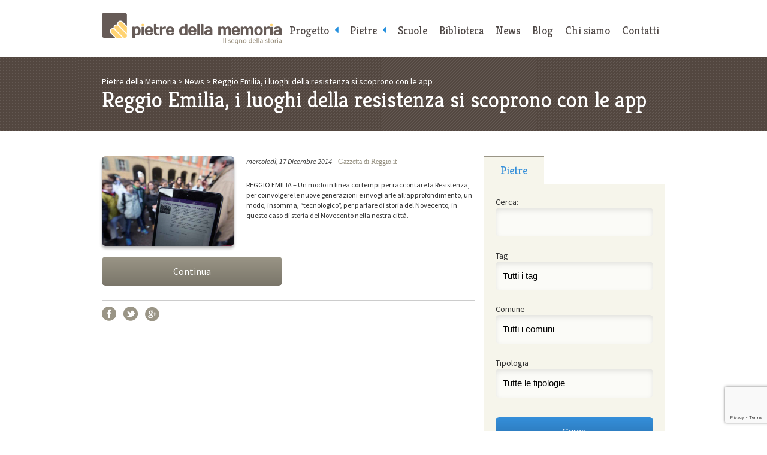

--- FILE ---
content_type: text/html; charset=utf-8
request_url: https://www.google.com/recaptcha/api2/anchor?ar=1&k=6Lcw6r4UAAAAAFf7OfYnDH5vSk-hCCwvouv-gQzq&co=aHR0cHM6Ly93d3cucGlldHJlZGVsbGFtZW1vcmlhLml0OjQ0Mw..&hl=en&v=PoyoqOPhxBO7pBk68S4YbpHZ&size=invisible&anchor-ms=20000&execute-ms=30000&cb=5qo5mpxza32n
body_size: 48763
content:
<!DOCTYPE HTML><html dir="ltr" lang="en"><head><meta http-equiv="Content-Type" content="text/html; charset=UTF-8">
<meta http-equiv="X-UA-Compatible" content="IE=edge">
<title>reCAPTCHA</title>
<style type="text/css">
/* cyrillic-ext */
@font-face {
  font-family: 'Roboto';
  font-style: normal;
  font-weight: 400;
  font-stretch: 100%;
  src: url(//fonts.gstatic.com/s/roboto/v48/KFO7CnqEu92Fr1ME7kSn66aGLdTylUAMa3GUBHMdazTgWw.woff2) format('woff2');
  unicode-range: U+0460-052F, U+1C80-1C8A, U+20B4, U+2DE0-2DFF, U+A640-A69F, U+FE2E-FE2F;
}
/* cyrillic */
@font-face {
  font-family: 'Roboto';
  font-style: normal;
  font-weight: 400;
  font-stretch: 100%;
  src: url(//fonts.gstatic.com/s/roboto/v48/KFO7CnqEu92Fr1ME7kSn66aGLdTylUAMa3iUBHMdazTgWw.woff2) format('woff2');
  unicode-range: U+0301, U+0400-045F, U+0490-0491, U+04B0-04B1, U+2116;
}
/* greek-ext */
@font-face {
  font-family: 'Roboto';
  font-style: normal;
  font-weight: 400;
  font-stretch: 100%;
  src: url(//fonts.gstatic.com/s/roboto/v48/KFO7CnqEu92Fr1ME7kSn66aGLdTylUAMa3CUBHMdazTgWw.woff2) format('woff2');
  unicode-range: U+1F00-1FFF;
}
/* greek */
@font-face {
  font-family: 'Roboto';
  font-style: normal;
  font-weight: 400;
  font-stretch: 100%;
  src: url(//fonts.gstatic.com/s/roboto/v48/KFO7CnqEu92Fr1ME7kSn66aGLdTylUAMa3-UBHMdazTgWw.woff2) format('woff2');
  unicode-range: U+0370-0377, U+037A-037F, U+0384-038A, U+038C, U+038E-03A1, U+03A3-03FF;
}
/* math */
@font-face {
  font-family: 'Roboto';
  font-style: normal;
  font-weight: 400;
  font-stretch: 100%;
  src: url(//fonts.gstatic.com/s/roboto/v48/KFO7CnqEu92Fr1ME7kSn66aGLdTylUAMawCUBHMdazTgWw.woff2) format('woff2');
  unicode-range: U+0302-0303, U+0305, U+0307-0308, U+0310, U+0312, U+0315, U+031A, U+0326-0327, U+032C, U+032F-0330, U+0332-0333, U+0338, U+033A, U+0346, U+034D, U+0391-03A1, U+03A3-03A9, U+03B1-03C9, U+03D1, U+03D5-03D6, U+03F0-03F1, U+03F4-03F5, U+2016-2017, U+2034-2038, U+203C, U+2040, U+2043, U+2047, U+2050, U+2057, U+205F, U+2070-2071, U+2074-208E, U+2090-209C, U+20D0-20DC, U+20E1, U+20E5-20EF, U+2100-2112, U+2114-2115, U+2117-2121, U+2123-214F, U+2190, U+2192, U+2194-21AE, U+21B0-21E5, U+21F1-21F2, U+21F4-2211, U+2213-2214, U+2216-22FF, U+2308-230B, U+2310, U+2319, U+231C-2321, U+2336-237A, U+237C, U+2395, U+239B-23B7, U+23D0, U+23DC-23E1, U+2474-2475, U+25AF, U+25B3, U+25B7, U+25BD, U+25C1, U+25CA, U+25CC, U+25FB, U+266D-266F, U+27C0-27FF, U+2900-2AFF, U+2B0E-2B11, U+2B30-2B4C, U+2BFE, U+3030, U+FF5B, U+FF5D, U+1D400-1D7FF, U+1EE00-1EEFF;
}
/* symbols */
@font-face {
  font-family: 'Roboto';
  font-style: normal;
  font-weight: 400;
  font-stretch: 100%;
  src: url(//fonts.gstatic.com/s/roboto/v48/KFO7CnqEu92Fr1ME7kSn66aGLdTylUAMaxKUBHMdazTgWw.woff2) format('woff2');
  unicode-range: U+0001-000C, U+000E-001F, U+007F-009F, U+20DD-20E0, U+20E2-20E4, U+2150-218F, U+2190, U+2192, U+2194-2199, U+21AF, U+21E6-21F0, U+21F3, U+2218-2219, U+2299, U+22C4-22C6, U+2300-243F, U+2440-244A, U+2460-24FF, U+25A0-27BF, U+2800-28FF, U+2921-2922, U+2981, U+29BF, U+29EB, U+2B00-2BFF, U+4DC0-4DFF, U+FFF9-FFFB, U+10140-1018E, U+10190-1019C, U+101A0, U+101D0-101FD, U+102E0-102FB, U+10E60-10E7E, U+1D2C0-1D2D3, U+1D2E0-1D37F, U+1F000-1F0FF, U+1F100-1F1AD, U+1F1E6-1F1FF, U+1F30D-1F30F, U+1F315, U+1F31C, U+1F31E, U+1F320-1F32C, U+1F336, U+1F378, U+1F37D, U+1F382, U+1F393-1F39F, U+1F3A7-1F3A8, U+1F3AC-1F3AF, U+1F3C2, U+1F3C4-1F3C6, U+1F3CA-1F3CE, U+1F3D4-1F3E0, U+1F3ED, U+1F3F1-1F3F3, U+1F3F5-1F3F7, U+1F408, U+1F415, U+1F41F, U+1F426, U+1F43F, U+1F441-1F442, U+1F444, U+1F446-1F449, U+1F44C-1F44E, U+1F453, U+1F46A, U+1F47D, U+1F4A3, U+1F4B0, U+1F4B3, U+1F4B9, U+1F4BB, U+1F4BF, U+1F4C8-1F4CB, U+1F4D6, U+1F4DA, U+1F4DF, U+1F4E3-1F4E6, U+1F4EA-1F4ED, U+1F4F7, U+1F4F9-1F4FB, U+1F4FD-1F4FE, U+1F503, U+1F507-1F50B, U+1F50D, U+1F512-1F513, U+1F53E-1F54A, U+1F54F-1F5FA, U+1F610, U+1F650-1F67F, U+1F687, U+1F68D, U+1F691, U+1F694, U+1F698, U+1F6AD, U+1F6B2, U+1F6B9-1F6BA, U+1F6BC, U+1F6C6-1F6CF, U+1F6D3-1F6D7, U+1F6E0-1F6EA, U+1F6F0-1F6F3, U+1F6F7-1F6FC, U+1F700-1F7FF, U+1F800-1F80B, U+1F810-1F847, U+1F850-1F859, U+1F860-1F887, U+1F890-1F8AD, U+1F8B0-1F8BB, U+1F8C0-1F8C1, U+1F900-1F90B, U+1F93B, U+1F946, U+1F984, U+1F996, U+1F9E9, U+1FA00-1FA6F, U+1FA70-1FA7C, U+1FA80-1FA89, U+1FA8F-1FAC6, U+1FACE-1FADC, U+1FADF-1FAE9, U+1FAF0-1FAF8, U+1FB00-1FBFF;
}
/* vietnamese */
@font-face {
  font-family: 'Roboto';
  font-style: normal;
  font-weight: 400;
  font-stretch: 100%;
  src: url(//fonts.gstatic.com/s/roboto/v48/KFO7CnqEu92Fr1ME7kSn66aGLdTylUAMa3OUBHMdazTgWw.woff2) format('woff2');
  unicode-range: U+0102-0103, U+0110-0111, U+0128-0129, U+0168-0169, U+01A0-01A1, U+01AF-01B0, U+0300-0301, U+0303-0304, U+0308-0309, U+0323, U+0329, U+1EA0-1EF9, U+20AB;
}
/* latin-ext */
@font-face {
  font-family: 'Roboto';
  font-style: normal;
  font-weight: 400;
  font-stretch: 100%;
  src: url(//fonts.gstatic.com/s/roboto/v48/KFO7CnqEu92Fr1ME7kSn66aGLdTylUAMa3KUBHMdazTgWw.woff2) format('woff2');
  unicode-range: U+0100-02BA, U+02BD-02C5, U+02C7-02CC, U+02CE-02D7, U+02DD-02FF, U+0304, U+0308, U+0329, U+1D00-1DBF, U+1E00-1E9F, U+1EF2-1EFF, U+2020, U+20A0-20AB, U+20AD-20C0, U+2113, U+2C60-2C7F, U+A720-A7FF;
}
/* latin */
@font-face {
  font-family: 'Roboto';
  font-style: normal;
  font-weight: 400;
  font-stretch: 100%;
  src: url(//fonts.gstatic.com/s/roboto/v48/KFO7CnqEu92Fr1ME7kSn66aGLdTylUAMa3yUBHMdazQ.woff2) format('woff2');
  unicode-range: U+0000-00FF, U+0131, U+0152-0153, U+02BB-02BC, U+02C6, U+02DA, U+02DC, U+0304, U+0308, U+0329, U+2000-206F, U+20AC, U+2122, U+2191, U+2193, U+2212, U+2215, U+FEFF, U+FFFD;
}
/* cyrillic-ext */
@font-face {
  font-family: 'Roboto';
  font-style: normal;
  font-weight: 500;
  font-stretch: 100%;
  src: url(//fonts.gstatic.com/s/roboto/v48/KFO7CnqEu92Fr1ME7kSn66aGLdTylUAMa3GUBHMdazTgWw.woff2) format('woff2');
  unicode-range: U+0460-052F, U+1C80-1C8A, U+20B4, U+2DE0-2DFF, U+A640-A69F, U+FE2E-FE2F;
}
/* cyrillic */
@font-face {
  font-family: 'Roboto';
  font-style: normal;
  font-weight: 500;
  font-stretch: 100%;
  src: url(//fonts.gstatic.com/s/roboto/v48/KFO7CnqEu92Fr1ME7kSn66aGLdTylUAMa3iUBHMdazTgWw.woff2) format('woff2');
  unicode-range: U+0301, U+0400-045F, U+0490-0491, U+04B0-04B1, U+2116;
}
/* greek-ext */
@font-face {
  font-family: 'Roboto';
  font-style: normal;
  font-weight: 500;
  font-stretch: 100%;
  src: url(//fonts.gstatic.com/s/roboto/v48/KFO7CnqEu92Fr1ME7kSn66aGLdTylUAMa3CUBHMdazTgWw.woff2) format('woff2');
  unicode-range: U+1F00-1FFF;
}
/* greek */
@font-face {
  font-family: 'Roboto';
  font-style: normal;
  font-weight: 500;
  font-stretch: 100%;
  src: url(//fonts.gstatic.com/s/roboto/v48/KFO7CnqEu92Fr1ME7kSn66aGLdTylUAMa3-UBHMdazTgWw.woff2) format('woff2');
  unicode-range: U+0370-0377, U+037A-037F, U+0384-038A, U+038C, U+038E-03A1, U+03A3-03FF;
}
/* math */
@font-face {
  font-family: 'Roboto';
  font-style: normal;
  font-weight: 500;
  font-stretch: 100%;
  src: url(//fonts.gstatic.com/s/roboto/v48/KFO7CnqEu92Fr1ME7kSn66aGLdTylUAMawCUBHMdazTgWw.woff2) format('woff2');
  unicode-range: U+0302-0303, U+0305, U+0307-0308, U+0310, U+0312, U+0315, U+031A, U+0326-0327, U+032C, U+032F-0330, U+0332-0333, U+0338, U+033A, U+0346, U+034D, U+0391-03A1, U+03A3-03A9, U+03B1-03C9, U+03D1, U+03D5-03D6, U+03F0-03F1, U+03F4-03F5, U+2016-2017, U+2034-2038, U+203C, U+2040, U+2043, U+2047, U+2050, U+2057, U+205F, U+2070-2071, U+2074-208E, U+2090-209C, U+20D0-20DC, U+20E1, U+20E5-20EF, U+2100-2112, U+2114-2115, U+2117-2121, U+2123-214F, U+2190, U+2192, U+2194-21AE, U+21B0-21E5, U+21F1-21F2, U+21F4-2211, U+2213-2214, U+2216-22FF, U+2308-230B, U+2310, U+2319, U+231C-2321, U+2336-237A, U+237C, U+2395, U+239B-23B7, U+23D0, U+23DC-23E1, U+2474-2475, U+25AF, U+25B3, U+25B7, U+25BD, U+25C1, U+25CA, U+25CC, U+25FB, U+266D-266F, U+27C0-27FF, U+2900-2AFF, U+2B0E-2B11, U+2B30-2B4C, U+2BFE, U+3030, U+FF5B, U+FF5D, U+1D400-1D7FF, U+1EE00-1EEFF;
}
/* symbols */
@font-face {
  font-family: 'Roboto';
  font-style: normal;
  font-weight: 500;
  font-stretch: 100%;
  src: url(//fonts.gstatic.com/s/roboto/v48/KFO7CnqEu92Fr1ME7kSn66aGLdTylUAMaxKUBHMdazTgWw.woff2) format('woff2');
  unicode-range: U+0001-000C, U+000E-001F, U+007F-009F, U+20DD-20E0, U+20E2-20E4, U+2150-218F, U+2190, U+2192, U+2194-2199, U+21AF, U+21E6-21F0, U+21F3, U+2218-2219, U+2299, U+22C4-22C6, U+2300-243F, U+2440-244A, U+2460-24FF, U+25A0-27BF, U+2800-28FF, U+2921-2922, U+2981, U+29BF, U+29EB, U+2B00-2BFF, U+4DC0-4DFF, U+FFF9-FFFB, U+10140-1018E, U+10190-1019C, U+101A0, U+101D0-101FD, U+102E0-102FB, U+10E60-10E7E, U+1D2C0-1D2D3, U+1D2E0-1D37F, U+1F000-1F0FF, U+1F100-1F1AD, U+1F1E6-1F1FF, U+1F30D-1F30F, U+1F315, U+1F31C, U+1F31E, U+1F320-1F32C, U+1F336, U+1F378, U+1F37D, U+1F382, U+1F393-1F39F, U+1F3A7-1F3A8, U+1F3AC-1F3AF, U+1F3C2, U+1F3C4-1F3C6, U+1F3CA-1F3CE, U+1F3D4-1F3E0, U+1F3ED, U+1F3F1-1F3F3, U+1F3F5-1F3F7, U+1F408, U+1F415, U+1F41F, U+1F426, U+1F43F, U+1F441-1F442, U+1F444, U+1F446-1F449, U+1F44C-1F44E, U+1F453, U+1F46A, U+1F47D, U+1F4A3, U+1F4B0, U+1F4B3, U+1F4B9, U+1F4BB, U+1F4BF, U+1F4C8-1F4CB, U+1F4D6, U+1F4DA, U+1F4DF, U+1F4E3-1F4E6, U+1F4EA-1F4ED, U+1F4F7, U+1F4F9-1F4FB, U+1F4FD-1F4FE, U+1F503, U+1F507-1F50B, U+1F50D, U+1F512-1F513, U+1F53E-1F54A, U+1F54F-1F5FA, U+1F610, U+1F650-1F67F, U+1F687, U+1F68D, U+1F691, U+1F694, U+1F698, U+1F6AD, U+1F6B2, U+1F6B9-1F6BA, U+1F6BC, U+1F6C6-1F6CF, U+1F6D3-1F6D7, U+1F6E0-1F6EA, U+1F6F0-1F6F3, U+1F6F7-1F6FC, U+1F700-1F7FF, U+1F800-1F80B, U+1F810-1F847, U+1F850-1F859, U+1F860-1F887, U+1F890-1F8AD, U+1F8B0-1F8BB, U+1F8C0-1F8C1, U+1F900-1F90B, U+1F93B, U+1F946, U+1F984, U+1F996, U+1F9E9, U+1FA00-1FA6F, U+1FA70-1FA7C, U+1FA80-1FA89, U+1FA8F-1FAC6, U+1FACE-1FADC, U+1FADF-1FAE9, U+1FAF0-1FAF8, U+1FB00-1FBFF;
}
/* vietnamese */
@font-face {
  font-family: 'Roboto';
  font-style: normal;
  font-weight: 500;
  font-stretch: 100%;
  src: url(//fonts.gstatic.com/s/roboto/v48/KFO7CnqEu92Fr1ME7kSn66aGLdTylUAMa3OUBHMdazTgWw.woff2) format('woff2');
  unicode-range: U+0102-0103, U+0110-0111, U+0128-0129, U+0168-0169, U+01A0-01A1, U+01AF-01B0, U+0300-0301, U+0303-0304, U+0308-0309, U+0323, U+0329, U+1EA0-1EF9, U+20AB;
}
/* latin-ext */
@font-face {
  font-family: 'Roboto';
  font-style: normal;
  font-weight: 500;
  font-stretch: 100%;
  src: url(//fonts.gstatic.com/s/roboto/v48/KFO7CnqEu92Fr1ME7kSn66aGLdTylUAMa3KUBHMdazTgWw.woff2) format('woff2');
  unicode-range: U+0100-02BA, U+02BD-02C5, U+02C7-02CC, U+02CE-02D7, U+02DD-02FF, U+0304, U+0308, U+0329, U+1D00-1DBF, U+1E00-1E9F, U+1EF2-1EFF, U+2020, U+20A0-20AB, U+20AD-20C0, U+2113, U+2C60-2C7F, U+A720-A7FF;
}
/* latin */
@font-face {
  font-family: 'Roboto';
  font-style: normal;
  font-weight: 500;
  font-stretch: 100%;
  src: url(//fonts.gstatic.com/s/roboto/v48/KFO7CnqEu92Fr1ME7kSn66aGLdTylUAMa3yUBHMdazQ.woff2) format('woff2');
  unicode-range: U+0000-00FF, U+0131, U+0152-0153, U+02BB-02BC, U+02C6, U+02DA, U+02DC, U+0304, U+0308, U+0329, U+2000-206F, U+20AC, U+2122, U+2191, U+2193, U+2212, U+2215, U+FEFF, U+FFFD;
}
/* cyrillic-ext */
@font-face {
  font-family: 'Roboto';
  font-style: normal;
  font-weight: 900;
  font-stretch: 100%;
  src: url(//fonts.gstatic.com/s/roboto/v48/KFO7CnqEu92Fr1ME7kSn66aGLdTylUAMa3GUBHMdazTgWw.woff2) format('woff2');
  unicode-range: U+0460-052F, U+1C80-1C8A, U+20B4, U+2DE0-2DFF, U+A640-A69F, U+FE2E-FE2F;
}
/* cyrillic */
@font-face {
  font-family: 'Roboto';
  font-style: normal;
  font-weight: 900;
  font-stretch: 100%;
  src: url(//fonts.gstatic.com/s/roboto/v48/KFO7CnqEu92Fr1ME7kSn66aGLdTylUAMa3iUBHMdazTgWw.woff2) format('woff2');
  unicode-range: U+0301, U+0400-045F, U+0490-0491, U+04B0-04B1, U+2116;
}
/* greek-ext */
@font-face {
  font-family: 'Roboto';
  font-style: normal;
  font-weight: 900;
  font-stretch: 100%;
  src: url(//fonts.gstatic.com/s/roboto/v48/KFO7CnqEu92Fr1ME7kSn66aGLdTylUAMa3CUBHMdazTgWw.woff2) format('woff2');
  unicode-range: U+1F00-1FFF;
}
/* greek */
@font-face {
  font-family: 'Roboto';
  font-style: normal;
  font-weight: 900;
  font-stretch: 100%;
  src: url(//fonts.gstatic.com/s/roboto/v48/KFO7CnqEu92Fr1ME7kSn66aGLdTylUAMa3-UBHMdazTgWw.woff2) format('woff2');
  unicode-range: U+0370-0377, U+037A-037F, U+0384-038A, U+038C, U+038E-03A1, U+03A3-03FF;
}
/* math */
@font-face {
  font-family: 'Roboto';
  font-style: normal;
  font-weight: 900;
  font-stretch: 100%;
  src: url(//fonts.gstatic.com/s/roboto/v48/KFO7CnqEu92Fr1ME7kSn66aGLdTylUAMawCUBHMdazTgWw.woff2) format('woff2');
  unicode-range: U+0302-0303, U+0305, U+0307-0308, U+0310, U+0312, U+0315, U+031A, U+0326-0327, U+032C, U+032F-0330, U+0332-0333, U+0338, U+033A, U+0346, U+034D, U+0391-03A1, U+03A3-03A9, U+03B1-03C9, U+03D1, U+03D5-03D6, U+03F0-03F1, U+03F4-03F5, U+2016-2017, U+2034-2038, U+203C, U+2040, U+2043, U+2047, U+2050, U+2057, U+205F, U+2070-2071, U+2074-208E, U+2090-209C, U+20D0-20DC, U+20E1, U+20E5-20EF, U+2100-2112, U+2114-2115, U+2117-2121, U+2123-214F, U+2190, U+2192, U+2194-21AE, U+21B0-21E5, U+21F1-21F2, U+21F4-2211, U+2213-2214, U+2216-22FF, U+2308-230B, U+2310, U+2319, U+231C-2321, U+2336-237A, U+237C, U+2395, U+239B-23B7, U+23D0, U+23DC-23E1, U+2474-2475, U+25AF, U+25B3, U+25B7, U+25BD, U+25C1, U+25CA, U+25CC, U+25FB, U+266D-266F, U+27C0-27FF, U+2900-2AFF, U+2B0E-2B11, U+2B30-2B4C, U+2BFE, U+3030, U+FF5B, U+FF5D, U+1D400-1D7FF, U+1EE00-1EEFF;
}
/* symbols */
@font-face {
  font-family: 'Roboto';
  font-style: normal;
  font-weight: 900;
  font-stretch: 100%;
  src: url(//fonts.gstatic.com/s/roboto/v48/KFO7CnqEu92Fr1ME7kSn66aGLdTylUAMaxKUBHMdazTgWw.woff2) format('woff2');
  unicode-range: U+0001-000C, U+000E-001F, U+007F-009F, U+20DD-20E0, U+20E2-20E4, U+2150-218F, U+2190, U+2192, U+2194-2199, U+21AF, U+21E6-21F0, U+21F3, U+2218-2219, U+2299, U+22C4-22C6, U+2300-243F, U+2440-244A, U+2460-24FF, U+25A0-27BF, U+2800-28FF, U+2921-2922, U+2981, U+29BF, U+29EB, U+2B00-2BFF, U+4DC0-4DFF, U+FFF9-FFFB, U+10140-1018E, U+10190-1019C, U+101A0, U+101D0-101FD, U+102E0-102FB, U+10E60-10E7E, U+1D2C0-1D2D3, U+1D2E0-1D37F, U+1F000-1F0FF, U+1F100-1F1AD, U+1F1E6-1F1FF, U+1F30D-1F30F, U+1F315, U+1F31C, U+1F31E, U+1F320-1F32C, U+1F336, U+1F378, U+1F37D, U+1F382, U+1F393-1F39F, U+1F3A7-1F3A8, U+1F3AC-1F3AF, U+1F3C2, U+1F3C4-1F3C6, U+1F3CA-1F3CE, U+1F3D4-1F3E0, U+1F3ED, U+1F3F1-1F3F3, U+1F3F5-1F3F7, U+1F408, U+1F415, U+1F41F, U+1F426, U+1F43F, U+1F441-1F442, U+1F444, U+1F446-1F449, U+1F44C-1F44E, U+1F453, U+1F46A, U+1F47D, U+1F4A3, U+1F4B0, U+1F4B3, U+1F4B9, U+1F4BB, U+1F4BF, U+1F4C8-1F4CB, U+1F4D6, U+1F4DA, U+1F4DF, U+1F4E3-1F4E6, U+1F4EA-1F4ED, U+1F4F7, U+1F4F9-1F4FB, U+1F4FD-1F4FE, U+1F503, U+1F507-1F50B, U+1F50D, U+1F512-1F513, U+1F53E-1F54A, U+1F54F-1F5FA, U+1F610, U+1F650-1F67F, U+1F687, U+1F68D, U+1F691, U+1F694, U+1F698, U+1F6AD, U+1F6B2, U+1F6B9-1F6BA, U+1F6BC, U+1F6C6-1F6CF, U+1F6D3-1F6D7, U+1F6E0-1F6EA, U+1F6F0-1F6F3, U+1F6F7-1F6FC, U+1F700-1F7FF, U+1F800-1F80B, U+1F810-1F847, U+1F850-1F859, U+1F860-1F887, U+1F890-1F8AD, U+1F8B0-1F8BB, U+1F8C0-1F8C1, U+1F900-1F90B, U+1F93B, U+1F946, U+1F984, U+1F996, U+1F9E9, U+1FA00-1FA6F, U+1FA70-1FA7C, U+1FA80-1FA89, U+1FA8F-1FAC6, U+1FACE-1FADC, U+1FADF-1FAE9, U+1FAF0-1FAF8, U+1FB00-1FBFF;
}
/* vietnamese */
@font-face {
  font-family: 'Roboto';
  font-style: normal;
  font-weight: 900;
  font-stretch: 100%;
  src: url(//fonts.gstatic.com/s/roboto/v48/KFO7CnqEu92Fr1ME7kSn66aGLdTylUAMa3OUBHMdazTgWw.woff2) format('woff2');
  unicode-range: U+0102-0103, U+0110-0111, U+0128-0129, U+0168-0169, U+01A0-01A1, U+01AF-01B0, U+0300-0301, U+0303-0304, U+0308-0309, U+0323, U+0329, U+1EA0-1EF9, U+20AB;
}
/* latin-ext */
@font-face {
  font-family: 'Roboto';
  font-style: normal;
  font-weight: 900;
  font-stretch: 100%;
  src: url(//fonts.gstatic.com/s/roboto/v48/KFO7CnqEu92Fr1ME7kSn66aGLdTylUAMa3KUBHMdazTgWw.woff2) format('woff2');
  unicode-range: U+0100-02BA, U+02BD-02C5, U+02C7-02CC, U+02CE-02D7, U+02DD-02FF, U+0304, U+0308, U+0329, U+1D00-1DBF, U+1E00-1E9F, U+1EF2-1EFF, U+2020, U+20A0-20AB, U+20AD-20C0, U+2113, U+2C60-2C7F, U+A720-A7FF;
}
/* latin */
@font-face {
  font-family: 'Roboto';
  font-style: normal;
  font-weight: 900;
  font-stretch: 100%;
  src: url(//fonts.gstatic.com/s/roboto/v48/KFO7CnqEu92Fr1ME7kSn66aGLdTylUAMa3yUBHMdazQ.woff2) format('woff2');
  unicode-range: U+0000-00FF, U+0131, U+0152-0153, U+02BB-02BC, U+02C6, U+02DA, U+02DC, U+0304, U+0308, U+0329, U+2000-206F, U+20AC, U+2122, U+2191, U+2193, U+2212, U+2215, U+FEFF, U+FFFD;
}

</style>
<link rel="stylesheet" type="text/css" href="https://www.gstatic.com/recaptcha/releases/PoyoqOPhxBO7pBk68S4YbpHZ/styles__ltr.css">
<script nonce="nf2NzU446Tn7YbmhuFqwXw" type="text/javascript">window['__recaptcha_api'] = 'https://www.google.com/recaptcha/api2/';</script>
<script type="text/javascript" src="https://www.gstatic.com/recaptcha/releases/PoyoqOPhxBO7pBk68S4YbpHZ/recaptcha__en.js" nonce="nf2NzU446Tn7YbmhuFqwXw">
      
    </script></head>
<body><div id="rc-anchor-alert" class="rc-anchor-alert"></div>
<input type="hidden" id="recaptcha-token" value="[base64]">
<script type="text/javascript" nonce="nf2NzU446Tn7YbmhuFqwXw">
      recaptcha.anchor.Main.init("[\x22ainput\x22,[\x22bgdata\x22,\x22\x22,\[base64]/[base64]/[base64]/[base64]/[base64]/UltsKytdPUU6KEU8MjA0OD9SW2wrK109RT4+NnwxOTI6KChFJjY0NTEyKT09NTUyOTYmJk0rMTxjLmxlbmd0aCYmKGMuY2hhckNvZGVBdChNKzEpJjY0NTEyKT09NTYzMjA/[base64]/[base64]/[base64]/[base64]/[base64]/[base64]/[base64]\x22,\[base64]\\u003d\\u003d\x22,\x22wobDisKvw6QAw7vCm8KRQ8O3ScOjGMO0DzwawogHw7VbPcOBwosvdhvDjMK2LsKOaTXClcO8wpzDqyDCrcK4w7IDwoo0wpMCw4bCsw4rPsKpS21iDsKFw5ZqET4FwoPCiyvCoyVBw4bDilfDvW/[base64]/CrsK3P1gOwrPCp8KCKcKwd8KqwpbCssOaw4pkWWswQ8OiRRt6BUQjw63CoMKreENTVnNFMcK9wpxrw5N8w5YMwrY/w6PClGoqBcOyw44dVMO3wq/DmAIMw7/Dl3jCiMKMd0rCl8OQVTgVw5Ruw51aw7BaV8KORcOnK3jClcO5H8KhXzIVVcOrwrY5w7xxL8OsRGopwpXCtlYyCcKLLEvDmmjDoMKdw7nCmHldbMK/D8K9KDrDrcOSPRrClcObX2fCtcKNSW3DosKcKyLChhfDlyHCpwvDnVHDhiEhwp7CosO/RcKOw7ojwoRfwpjCvMKBG0FJIRVjwoPDhMKIw5YcwobCg3LCgBEMKFrCisK7dADDt8KtPFzDu8Kla0vDkTjDtMOWBRnClxnDpMK3wq1ufMO0Fk9pw4pdwovCjcKVw7Z2CyQmw6HDrsKzGcOVwprDnMOmw7t3wr4vLRR5GB/DjsKeT3jDj8OSwojCmGrChBPCuMKiL8KBw5FWwojCuWh7HSwWw7zCkhnDmMKkw4XCpnQCwoohw6FKT8OWwpbDvMOnM8Kjwp1Nw6Viw5AHR1d0ITfCjl7DrHLDt8O1OsK/GSYCw4h3OMOIcRdVw5/Do8KESGPCg8KXF2hvVsKSWcOIKkHDnWMIw4hIImzDhzoOCWTCmsKmDMOVw7vDpksgw6E4w4EcwrLDnSMLwrTDsMO7w7B1wrrDs8KQw5E/SMOMwrfDgiEXQsKGLMOrMTkPw7J/VSHDlcKYcsKPw7Mte8KTVXPDn1DCpcKewo/[base64]/DhF3Cjkkcw4zChMOhwo1wAzPDtMOswqEfOcOodMO/w6UnAMOpDWAicFnDicK4V8O1EsOMH1ZxQMOnHcK0YFBKGhfDpMOSw4pueMOPa1YVS3V6w6bCj8OFWknDtgXDl3LDugvCssKTwrkCN8KIwpHCsAzCscOEYS/DjXc0XDJ9SsO1SMOicTTDiQJ0w5BbKATDq8KVw6fDk8OcHSosw6LDm3Fhdi/CiMKUwpfCusO3wpvDtsOWw5PDt8ODwrdod0fCvcKfH2oiV8K+w5cIw6nCncOYw4rDk37DvMOzwpnClcK5wr84OcKdN3nDusKoeMKvUMOBw5TDsD9FwqN/wrETcsK7Jx/Dv8Klw6DCh1/DpcONwp7ClMObZysBwpHCkcKUwrDDtk95w7VMasOZw5lwFMOjwr5Hwo5HdVVyRnXDjRBXfmpNw6w/wofDoMKYw5XDrj15wqN5wpYrEHoGwqjDtsOUdcOfb8KAZMKMe0FIwoREw7vDtmLDuT/Cm1A4CcK3woIoNsKZwqVYwovDq3fDiltcwrbDkcK4w7rCncOXEsKUwrXDh8KGwoB9V8KAQAElw6bCv8Oywp3CpiQhNjE8EsKbJ3rCk8KsQjvDo8KJw6/[base64]/DhGXCl8KzT2TDosKiXcOGWMK+wq3DqMOXdUg7woHDpRJpCMKpwq8HcgjDvBADw4dQGnsIw5TCv3BWwoPCnsOfW8K3woPDnzLDmSZ4woDDiSN3U2ZcAH3DhT9/D8OzdAHDsMOYwrdUbgVtwrIhwoJMC3PCiMO6V11kS2EDwqnCmMO0HAjCh3rDpk8HTMKMdMKYwp4IwozCscOxw7/CscOxw6s4O8K0wp9wGMKow4fCkmjCi8O4wqzCmlNsw6PCr1/CnxLCr8OqeR/DlGBow7/[base64]/Cg8KMwqrDl8KDKQTCpknDnlY4w7rCjcKDw7jCmsKXwp9eaC7ChsKWwotYDMOKw4zDrwPDjMO3wrLDt2RIEcOIwrM1J8K2wq7Cm15POnrDkXEkw5jDsMKZw7YBcg/[base64]/woFfwrrCs1s7diA8wr0yw7/CqATCokdiwrvCvyZfJUHDoH5YwrXCvAHDkcOtTU9cHsO3w4HCp8Kgw4QpG8Kow4jDjBnCkSvDmF4RwrxLU0M6w6xAwoIlwocJOsKwSz/[base64]/CtcKNLCHCtcK8PcKqw7fDmxXCnxrDusOTEhhHwpPDvcORIgFMw4R3woF5EMKUwrx0b8KtwqfDi2jCgTAhQsKfw63DtXxPw63CgQldw6Fzw4Ezw64sCF3CixXChXfChcOKYMOuLMKdw4LCs8KNwrc3wq/[base64]/SinCv8OmFMOMwoheUDgvI8O5w59WJ8OUwo3CmSLDo8KTRRbDslTDvMOWKcKCw73CpsKOw6EHwo8nw54tw5ApwqXDi0tmw6zDg8OHRXZQwoITwqNjwokVw5wCQcKGwpvCojpyM8KjA8KIw6/Do8KXMw3CmF3CpcKbHcKdVljCv8Otwr7CpcOCX1LCq0Qew6EzwpDCuh9Yw49uSVjCiMKZBsOVw5zCumAjwrp+PgrCkDTCmC8FeMOcFgXDjhfDkVHDm8KHSMKgbWTDpsOEGw5UbcKVV2jCq8KKasK6acKkwol3bCXDpMKvB8KIM8K/wqzDu8KuwpfDr2HCt1oAIsOBSE/Dm8OzwoEkwo3DssKewp7CnywRw4VawobCkULDmQdWBDNkS8KNw7bDqcOAWsKtbMKoF8OYSioDfQpjXMKRwqU0Hy7Dt8K/w7vCsCAkwrTCtU9sd8KRGC3CisODw7XDvMK/cgV7TMKsN3HDqlBqw53DgsOREcOywo/Dti/Dqy/Dh0vDsR3Cq8OQw5bDl8KCw6IBwo7DiFHDicKWPCJHw78cwq3DmMOtwoTCocOlw5ZDwpHCocO8GUDCuDzCsEtITMO1TMO4RmpeO1XDjkcHw5ELwoDDj1Ekwrc5w7VOJB/CrcKNwo3ChMKTEcOAScKJLWHDtAnCgELCo8KKM0HCm8OFGhc+w4bCpWbCn8O2w4HDuA3DkX8zw7QDFsOmY38HwqgUHh/ChMK+w4FjwogwY3PDqFZ9wqETwpjDpEnDm8KZw5pPBUfDtB7CjcK6DMK/[base64]/Dk8KKw4ovEsOhA8K7w4J6XFzCtVQxdsOQwqoswrvDoyvDiF/Di8KIwp7CkWTCisKkw47Di8OeSHRvUcKewpjCm8OSSnzDvlDCucKbeybCrsKZdsO9wr/Dol/[base64]/CpMO5wq3Du8KcL3vDsMKTwp4vGsO/w6rDiHojwr0XLh4/wpQEw7TDh8KrVy84w7tpw7fDgcK5PsKBw4khw44jGcK2wqsFwoLDgDVdPRRJwpAgw7HDlMKSwoHClmdawoV2w7TDpmTDhsOhwq0ZasOhLDjChE0waTXDisOUPMKjw616QznClyhJTsONw5PCisK9w5nCksK/[base64]/[base64]/CkDnCmMO5wq9IVMOnQEHCm8Oxd15Swr9XGmvDqsK6wqvDlMKWwpJffMO9JngJwrwhw6lswpzDhj8eCcOEwo/[base64]/[base64]/wr4GwrtbPSogUMOGwqvDuTsOw4DDq8OWOcKXw57DtcK/[base64]/[base64]/[base64]/[base64]/[base64]/[base64]/w48zwr/DjFl+HMO2w5Ykw7QywpXCnU4uL0nCu8OqXBAVw43Ct8Obw5rDiSzCtMOEHFgvBkEtwqApwrzDpRbCnHd+wpxhUVTCpcK0aMOkV8O+wrnDtcK5wrPCnw/DtD8Iw6PDiMKzw7h7OMKEa3vCg8OCeWbDlwlmw6pswrQXBy7Ch2lkw6HCtsOpw7wbw6N5wq7CrxkyXMOPw4Z7wo5Bwqo/bSPChF7DlnlAw6LCpcKzw6rCoiM9wqZ0Ei/DvRvDh8KkVMOvwoDDnDbDoMK3wpcNw6Exw48yUljCrA50GMOOwpQZVG3DmcK/woFww5d/IsKlasO+DTcTw7UTwrhtwr0Pw4lawpIMwrbDo8ORI8OWD8KFwqk4fcO+asKnwrUiwq7Cv8OdwoXDimjDscKLWyQnfsKMwr3DkMOyDcOywpfDiz0Xw6EAw6V5wojDp1rDmMOLacOWRMKVW8O4L8OvPcODw7/CqlPDusKYw4PCuVLCp0fCuQLCtQvDpMO+wo58EsOFbsKdIMKHw5N5w6BIw4UEw5lyw5sOwoJqCX5HB8K3wqIOw7zCsjI1OgRZw6nCqmw8w6sTw7Y7wpfCtcO6w5/Cvy97w4o/OcKDeMKlVMKOO8O/UGHChVd3RwBTwobDvsOEeMO+DjDDj8K2ZcKgw7VRw53CjCrCicKjwr/CnCvCiMKswr/[base64]/[base64]/DjcOAw4QVwoHCg3NnX8OsY8KFc38xwoIFw4zDisOgCcODwqYyw5gpV8K9woQHYVBEIMKcI8K+w7LDr8KtAsOYQDHDqFYiPXhTA2NRwrTCvMOiJ8KNP8O/[base64]/AcOPw4R/w57CsMO+w6rDhMKlwobDrsK9EFnDhXonwrZGw7TDs8KabDHDpSQIwoQjw5vDi8KCw5zDnm4XwpHCpy0PwphpMQPDhsKCw6PCr8OoUyINbzdUwpLCg8K/ZWrDvR9gw7vCpWhbwqTDtsO9bmXChhnCqkXCqwjCqsKAR8KjwoEbPMKNQcOQw7s+WMKMw6F5EcKCw51kZiLDk8K1ZsOZw7JTw5hrT8K6wpTDj8OywojDncOhVABWRWRBwqA8R07CtidwwpvCrWUiK27DjcKHQhRjBCrDucOMw5xAwqPDrEnDnFPDvj/Cv8OXVWcnP1onMEcTaMK7w7VgLA1+f8OiaMOPEMOAw4wkQkU4Cgd8wpvDkcOSCA4dFj/CkcKlw4ZjwqrDjihawrgOQC1kSMO5wopXFMKLZnRRwpDDtcKEwqA2wqUawokNOMO3w4TCu8KKOMO9SidawoHCgMOzw4rDjXHDhgHDuMKtQcONa3gEw5TCj8K+wogzEiV1wrXDv27Cq8O9d8KywqZSGz/[base64]/DoMOTdBF1wrJVw6/CpTvCrMKtw45OATnCnsKTw63CqSFELsKXwrLDtmvDkMOEw7kFw4xPEFPCpMK3w7zDt3DClMKxXcOGHitTwrHDrhkyfQMewrsHw4vClcOfw5rDgcK/wpXCs0jDhMKNwqU4w4sfwphcWMKFw77DvlHCuxbClhpCHMOhLMKpJEY8w4EVfsOjwoswwp9fecKaw48ywrpfV8OKw4kmGcKtHsKtw7o2woJnOcO8wpA5ZlR7LnQYw6IXHTjDnElVwpvDqGbDqMK8fUvDr8K8wo/DkMOiwqsVwoRuBTwhHDR3I8Ouwr81XHMLwrh3UsK9wpzDpcOgaRLDpcOIw4lINRjCgx8qwrJ8wptFA8KfwrHCiAg+VsOvw7I1woDDszzCrMOaCsK9R8OYHmHDpD/CvsOIw5zCrxMIVcOaw5/DjcOaEnTDgsOLwroAwr7DtMOPPsOpw4rCv8KDwrvChsONw77CucOrdMOWw73Dg0JkGm3Ct8K9w5bDgsOrEDQVPsKkPGxYwqRqw4rDlsONwovCjwzCv1Anw4l1C8KyDsOxQsKjwq07w6bDk0ocw4Jiw4/[base64]/[base64]/DksOkwp7CsETClxDDmk0qw7jCukB1w5fCpy7DsEBewoTDmUHDucOQc3/[base64]/[base64]/[base64]/CrVrChmHDhyjCg1R6wqx/[base64]/Ck8OgZMK3w67DksO6w6/Cjx7DucO8wrpiJMObJGYSGcOCAVvDvHMTf8OEK8KEwp5rYsO6wqrCrDd2PX8rw7MqwrHDtcO/worCocKWVANgYMKlw5Icw5jCr3dnWMKDwqLCucOTHzNGPMK+w4V+wq3Cj8KTCG7DrB/CsMKAw6Ipw7rDp8KPA8KyL1nCrcOOPGnCicOAw6/CtcKRwpYUwoTDgcKdFcKiF8KjQV/CnsOITsK8woQvIgJEw47Dv8OYJUNlH8OYw4MBwqfCosKdDMOcw6o5w7heeldlw5VQw6JEEytaw4pzwrjCp8KqwrrCvcOtNk7DhWPDgcOHwo4twoEOw5kgw74iwrlhwpPDmcKgUMKMasK3aXgWw5HDscOZwqbDucOVwq5+wp7CuMOXYmYNOMKDD8O9MXE1woLCgcO/BsO5WAkHwrTCpmDCuEtlKcKoTGlNwoHCiMK0w6DDhXRUwpwJwoTDllHCrxrCgsO6wqjCqAVMbMK+w7jCmxbCliE2w6RYwrjDkcOkLHtmw5wKw7fDssKbw6xkOTPCkMKcIMK+dsK2DGoBSiMeAMKbw7UEL1DCoMKGeMKoUMKdwoPCncO/wopwb8KTCcK/Pm5OKsKgUsKCAcKPw5QZVcOdwoDDvcO3UFbDiHjDpMKHScOGwpQnwrXDjsK4w4fDuMKWAG/DucOtAH7DhcKjw5XCicKbZmfCvMKpU8KCwrYuwrzCqcK+U0fCuXh2f8K4woHCowTCmGFZNiLDr8OQYGDCvnvCg8K3KjEEOkjDlzzCr8KyUxjCqlfDhMOWeMOcw51Qw5jDpcOSwqlcw47DtxNtwqzCuirChjHDlcO0w7EqXCvCi8Kaw7fDkA3Dl8O8V8O/w48GAsOrGWHCusK8wpPDth3DoER9wqxYHHEMcmQPwr4wwqfCmWJSE8KZw5UkcMKhw5zDksO1wqPDqz9Awr0awrMPw7JnSTrDmTAhIMKiwqHDtw3DnQJOD0nCpcOAFcOaw57DhHfCt29ow6k7wprCvhfDngLCm8OQMMO/wpcyP3fCpcOsF8Klc8KJW8O/[base64]/BGoVfsK+wpPDsHPCv8OROMO9w59gw67DgkFMwr3Di8OTwoVKN8KLW8Kpwrcww4XDrcKoWsO+DgVdwpN2wrjDhMOjLsO/wrHCv8KMwrPChhYmMMK3w5Y8UHk0wr3Ctk7DvjzCnsOkdGTCi3nDjsO6WmpyRThcdsKqw68iwp5YByXDh0RXw47ClnlGwqjCthPDrsOKZztBwpsnaX05woZMe8KLIcKVw4U1CsKOBXnClEBubz3Dt8OIEcK0CFoLRT/DsMORLUXCs2HCqkrDtWY4wqPDo8OtJMOXw5DDmcOcw7rDn0smw6/CuTXDjQvCpBpxw7Q8w7LDhMO/wrTDqcKUZsK9wqfDhsOrwpDCvERoY0rCs8KvTsKWwpheJyVCwrcVVEHDisONwqvDvcOKBwfCuwbDhjPCg8OAwoJbVSvDhsKWw5dZw4LCkB0YBsO+w5xLI0DDnCN8w6zCmMOJIMORF8K1w65CfsKxw7PCtMOfwqdzNcOPw5XDnAhFWcKGwr7Ct1vCm8KVCGZOfsOZN8K/w4pWOcK2woMhfWM6w7kLwrsiw6XCjxvCr8KfHFV7wrgjw4lcwp0Xw4kGCMOxFsO9TcOlwrZ9w5w5wqjCp2lawosowqvCthnCnGQoVA4/w6R2MMOVwpvCusOlw4zCucK5wrYhwqBiwpF7w5MVw5zDkWvCnMKTd8OqZnlDesKtwopReMOeLgh+TMOUcyPCoQ5OwoNUS8OnAHzCvQ/[base64]/DtsKJwrvDvU7DrcOPTsOVw6jCqcOqUcOdJ8Oww5tfEm47w43Cm0PChsKfQ0jDoFPCtmJuw7LDqjRtesKEwpPCtkrCoBN+w44swqPClWHCvwfDl3bDqMKNBMORw6BUbMOcAUnDnMOyw4XDrWomJcOOwqLDiy7Ckn5mAMOEak7DuMOKQQDCiW/Dn8OlSsK5wrJvFH7CvWHCqBQBw6TDiVXCksOCwqQSDR4hXQhaOV09OsO3wog8JGXClMODw6/Dq8KQw4nCiTjCv8KYw6fDvMKDw7hTbirDoU9dwpbDs8KNKMOzw5nDoWHDm1c5w5BSw4RiccOLwrHCscOGTw1fLBPDgxZuw6rCoMKEw6UgNmbDiVURw59zXMOqwr/ClHBDw4RwXMOswp0LwoMxXQhnwrM5JzMACxTCqsOlw4E3w5fCi1luA8KCRcKdwrpHLjLCmQAuw5EHOMO3wpp5G3HDiMOwwrkOHGhlwo/ClgsVK3pawqVOfsO6TMOwCyFdXsOoegfDvC7CiQEGJAljdcOEw4bCu2pLwrs/[base64]/[base64]/[base64]/CqmbDs8OfworCpMOTw5LCgsKvHcOewp90DX98dm7DrMOyasO+wph1wqUmw4/DjcONw7Eyw7/CmsK5dMOPwoNpw65nSMObQyPDuCzCuX9Fw7bChsKHCAPCqVwKLErCuMKUKMO3wq9Fw4vDgMO+OTdyBcKaHRAzFcO5f0bCoTsywoXDsFkzwqHCvC3CnQYGwqQHwqPDlsOCwq3CsVAoMcOuAsKNUSwBRBbDgRHDlsKNwrDDkghBwo/[base64]/wrtWwqvDr8Oycidgf8Kzwo4swr7DgcKne8Kgw7jDocKfw55mAXR0wp/DjA3CnMKowoTCmcKJDsOOwoPCgDlYw47CjUNDwp/Cg35ywooLwr3ChWdywpJkw5vDlcOMIxrCt0DCgnPDsSgyw4fDuWPDiBvDrWXCmcK9w4jCol4wYsOEwpXDnz9kwrPDiDfCjw/DkcKSSsKrYXvCjMOuw6fDjHPDu1kDwrVewrTDh8OvEMOFfsOYccObwrpSwqxwwp8/w7Btw4nDkknDtMO9wqrDqMO8w5nDn8Owwo11JyrDrSd/w7YwKMOZwrFAWcOQSgZ7wpU+wp1ywqrDo3rDnQrDnwPDuWUFAzF9KcOrbhPCmMO8wpl9LsO1I8ONw5/[base64]/[base64]/E8KqPcOlRThGwqTDmQ3DjcOlL8K0wrnCgsO/wpVlw5zCkG/Cj8O3w4HDglbDocKuw7dpw4TDqxtYw6N1E3rDpsKrwpXCoSoZcMOqX8KyMxt6EUHDj8KAw5HCt8KxwrAKwpDDm8OQEQk4wr3CvzrCg8KDwrIHEcK9wo/DicKLMFnDhMKKU2vCrDgiw7rDiyMHw6N/wpcsw7c9w4TDmMOQFsKww6gNYRM9RsO7w4JXw5NOej9hEQLDlQ7Co1Jxw6XDo2xuGVMlw5AFw7TDn8OkDcKyw7DCpsKrKcOQG8OAwosow57Cg09awq8bwpo2FsOXw6TCnMO6RXnChMOIwqFxAMO4w7zCpsKXFsKZwoxfbD/CiVx7w6fCpWHDvcOEFMO8IDZZw6nDngsRwq06cMKPM0PDi8Ksw7w6wpXClMKbU8Okwq8ZMcK8NMOww7wiw6FSw6HCpMOmwqY8wrXCjMKJwqnDmMOaG8O0wrc8T0wRFsKpUVvCq2PCoxfDgsK9eA91wqV/wqkWw5DCkzZrwrbCvcKLwq4tAsOQw6/[base64]/w4x8wqXDlXpBasKhwo8zwpvChcKrEDHCksOvwrdjCCTCmiFnwpHDnlfCj8KkJcO5bsOGc8OAWzXDtGkaOsKVR8OCwrLDuGp5BMOCwqVLNQLCp8KFwr7DnsO+SEhswp/CmQ/DuRliw5IBw718wprCojs1w4YCwoxNw5/CjsKRwrJQFAwpA3MtDlfCuHnDrcOJwpR8w4ZhDcOcwrFPSiR+w7VYw5XDk8KKw4NuOFLDmsK3BcOFRcO/w5PCqMO5M33DhxtzJMKraMOpwpzChEpzNxg4QMOcWcO5WMKdw55Ow7fCmMKcJSfCuMKrw5RIw5Y/wq7CkAQ0w4UCIScew57CtG8CDUAHw5XDs1YVZWrCucOaZhvCgMOew54OwpFhY8O9WhNYYcOuM0R5wqtSw6U2w4bDqcO2wpoLFSFBw6tcKcOLwoLDmG9wChVjw6xRK27CssOQwqdOwqkPwqPDlsKcw543wr5twpTDrsKAw5XCk3HCoMO4cAlGXVV/wpV2woJEZcKWw7rDrFM5KDHDt8OWwotHw6xzMcKUw5MwIXjCoV5ywr1ww43CrGvDu3g/w63DmCrCv2DCjcKDw5o4bhldw4pTLsKkfMKEw6jCk33CvA7ClS7Dk8Oxw6fDmMKVe8ONGMOyw6VLwpgYDCVOZcOfTMOewpsJJ1diM3QQZMKtPVJeVxHDlcKjw54owowbVh/[base64]/[base64]/B8OQw7QQw4/DrjkGZwp1Fm3Chx9fFMOvw5Ahw6R7w59ww7HCgcOtw75abgwsL8Kow4BfUsOYIsKcVSjCpXYgw5zDhgTDjMK9CVzDmcOiw53Cs1pvw4nCnsKdf8KhwqXDqGxbMk/CncOWw7/CvcKvZRppfAcsTMKpwrXCtMKfw7/CnE3DpyrDmcOFw7HDhk8tZ8KQY8O0QFtOScOZwrcywpA/SmvDo8OiTDkQBMKlwrDCgz5cw68vIG8kSmDCgmHCqMKHw6nDrMO2PA3DlcKMw6LDl8KyPgMaL1vCl8Ogbx3CgjUfwqVzw5RDU1XDlMOGw6Z6RXV7KMK8w4UWHsKGwplVaE4mGjDDngQxccOywrs/woPCoHfCg8Owwp58RMKlS31PAXsOwoPDpMO7dsKxw6PDghQRZU7CmmUuwrVzw63CqVJfFDQ8wp3Drg8Bd2IXJMORO8O/w7kVw47DoAbDnnphw6zDhCkHw6rChB08HcORwphAw4bCnsKTwpnClcORaMO4w47CjEo/[base64]/CvcOiwosuRMKyCx/[base64]/Ds8KcfMK2wrLCmB3ChcOtTcKwf3LCqSTDocO5KzTCuBjDkMKVc8KdbVQxTHNlH0/CoMKjw5QswqtTei01w6TCjcK6w7vDo8KWw7/[base64]/DjMKbwrfDuAYhSsONeSzCjDDDvsKLflhTwrY2B13CgycDw7XDskvCkcKsWHjCssKHw6BhQ8O5DcOUWkDCtjMmwo7DjDXCicKfw5XCk8KWYR08wpUXw5poI8K+F8KhwpPCgFsYw43Dqxpjw6XDs2/CjEglwqwnZMO0RcK2wrpgLxbDkAYaLsOEEGvCgsOOw7FDwp4cw70hwpjDr8OOw6bCt2DDsVpsE8OYcFhNQHbDpHxzwprChy/Ci8OyQgF4w51ieW9Uw4zChMOnIEnCiBIEf8OUAMK0JMK/bsObwrF4wqTCoDgKCGnDkHLDvXXCnENiUMKgw4FsJMO9Hkwnwr/[base64]/CpDTDjsOyB8OHNsOQXj3Dt2vChTHCvAhKwoQpb8OwasOtwrfCuBgcbkzCgcK9ayB9w4wtwqwiw7FjHXMxw68XFwrDoRnDth4IwqjCscKRw4Vlw4LDrMOgOVk0X8K/bcO9wqNncsOjw4UFLlw6w4rCpz89YcKDAsOkIcOJw5tRTsKAw57Duj42FUAFXMKkKsKvw5M2NmHDvFoKOcODwp7ClUbDrzQiw5nDlSbDj8OFw5LDnTgLckBRPMO8wqk8E8KqwpDCqMO5w4LDs0B/w7RiL2x4EMKQw4zCtStudcKQw6XDl245PDnCtGk/bMOCJcKkYQ7DgsObTcKwwqQWwobCjxbDiggGBwRfdEDDqsOvMEzDpcKjIcKLAE1+H8Kdw4F+RsKRw4lGw4TCnwTDmMOBamfCvh/[base64]/DoMOaXcKhb8Ktw4slw5PCgD/DgXRhT8K0R8OzB09qD8K8ZcKkwocaOsOwYXzDkcKbwpfDucKRNWzDrlA+XMKBLQbDrcODw48xw5tDP3clG8K4OcKbw7bCocODw4PCgsOnw43Co0TDt8O4w5B8HSDCvFbCucO9WMKZw6TCjF5Mw63CqxAlwrPDqXTDtQ0GccOlwo4cw4xqw5/CtcObw4XCv3xaQSHDoMOOa0loZsObwrQwM0/DicOKwqbDskYWw5UyOBswwpwHw5/ChsKAwq4IwonCgMO2woJWwo89w7cbLEHDsRdiJUBQw4IneEBxA8KQwoTDugl/Rl4RwpfDrMKHBBAqGngHwonDnsKNwrfChsO+w7MTw4bDgcOUwo5JecKIw7zDp8KawrHCrld8w4HCusKbb8OlNsKsw5TDpMOZL8OochcURxTCsicvw68/wr/[base64]/CksOMw4ciwoRWwpAAU8O8wp7CnnZ2wqQTPn0Tw47DulbCi1V/w6Mgwo/[base64]/Ck2VvClAIw51TUB7ClSkmVS/CnR/CgmprN0MNFFvDpsOhecO7K8Ojw5/CtGPDosKRI8KZw7pPc8KmWQ7CpsO9IiF8bsKYFEXDjsOAcQTCksKDwqDDg8OeO8KBMcOYcmF3Ry/[base64]/QcOjEcOKP8ONw7Aaw4NCwpDDpMOtw4NqN8OywrvCo2R/PMK7w6lAw5Qyw5Fmwq9oXsKyVcOzLcKtciE0d0Z3Un/[base64]/CoyXCj8Kxw7gQw5kAw6wKBk9tcwbCrgQqwrEXwphTw5/[base64]/CvjbDnVg9w5/[base64]/[base64]/DoivCgSQBFcKsw6DDvhjCucOaBMKnJMKmw749wrlEEmFcKmXDq8O/TgfDjcOpwrrDmsOpO00vYsKVw4Ivw5nCkFFddSdNwowPw4omCUlOasOXw6B3eFDCtEPCvQobwoPDtMOaw4wWw7rDrlxUw5jCiMK6eMOWNlomdHQNw6vDuTPDsG5BeQ/DvsOpb8Khw6UKw6tFOcOUwpbDog7DrzdSw5QXXsOgcMKXwp/ConxKw7p7VCzDvcKtw6nDh23DmsO2w6J1w6ENCX/CtW0ZX3bCvFfCgsK9K8OQI8KdwrPCu8OWwp5sPsOswrdUfWjDi8K5aBHCqmJIMWjCksKBw5bDpMOOw6Zdwp7CtsOZw4l1w41ow4M+w7nCpSRww4U8wqcPw68/UMKybMKHe8K+w5cYHsKnwrxZbMO1w7UxwrViwrIhw5fCv8OqJMOgw5rCqRdIwqFow68KRBdgw5/DnsK2w6LDtRnCn8OsCMKbw4c4OsOewqUmfGPChsOBwpnCpB3Cv8K5EsKawpTDi0DCgsKVwoggwpvDnREnWQclXMOGwo05wo7CqMKyXMKewoTCh8KfwrXCuMOtCQU/esK0JMKhbl1ZV1jCjhcLwoUxCHzDpcKKL8O5fcKPwrEswprCnBACw6/CncOlO8OVOgLDnsKfwpNAKjPCiMKkaVZZwpNVRsO/[base64]/w7bChcOkwp/[base64]/DkHsbM2IjNMKhJGFdAAbCoMKYFWBcYw9Cw4vDuMKswrTCiMOrJ2YKPMOWwrI/wpgZw5zDlsKFPD7DlzRYesKafxDCiMKYICbDusKIG8Ouw5NWwqXDiU7Dj2zClwHDiETDgGLDsMKzaz0Hw4x2w4wwDMKFNcK9NzxcJRzCnyfDvjjDiTLDgEzDkcKlwr1Awr/ChsKZE1LCohrCscKHBQjCikPDqsKRw4wEMMK9PVJ9w7fDlmbDizDDq8KoVcORw7jDpiM+eX/DnAfDmn/CqAIFfxbCucOXwoZVw6DCssKwOT/DpiJSHnTDiMK0wrLCuEjDsMO5BA/[base64]/CqMOndl/DnMK7w4kYwrnCmTvCtcOoFsOKw40VNGkkwqvCmjNJbAfDswE+VB0Qw6Mcw5LDn8OawrU8ETw2aTYqw4/DiWvChl8ZMsK6HzLCm8OfVCjCvzHDosK6WAMof8KIwoPDoAA7wq/[base64]/[base64]/Ct8OHwo08w4zCr8KAQ1vDm8KRfgjCrW/CmzvDpSUPw4E0w7/DryRpw4bDsDtECAnCuhYwGFLDshJ8w5PDs8OWSsOzwrnCmcK1LsKcecKPw6hZw4lhwrTCpmXCtgczwrvClQVrwp3CtCTDrcOtOMK5SlRyB8OGfzpCwq/CgcOOw69/dMKrVE7CnTvClBXCmsKJUSpZdsOFw6HCpy/[base64]/Dun8KYgTCj2I1DjBjWm3ChUp+wpkcwqVbci18wqJpFsKUSMKIMcO2wqHCssOrwovDtXzDnh58w6xPw542BgHChHPCi00xEMOOw7kOQnjCtMO5fsK0NMKhc8K3CsObwp/DhUnCvwzCoWROHcO3YMKcEcKnw7hOE0RzwqtMOh4Ib8OsOiMdN8K4W0EFw7bCvhIdZRhxM8Oiwrc3ZFrDvcOOJsObwqzDsj0ES8Ohw5FpVcOCYxNPwplNdS/DgsOUccOvwrLDjF/DrxI+w68pfsKxwpHDm25ceMO/[base64]/CuCAtGsOqSRoWTivDgcOVwrzCgHjCuMO/wqFYMsKGCcKOwrE3w5bDqsKEYsKJw4YOw68cw5IDUHbDvAduw4oIw50TwovDs8OADcO7wpnDhBIew7Z/ZMOaWRHCtRlJw7kdOkd3w6vCpwBUfMK7NcKJfcKJUsKTMXPCgDLDrsO4TMKEdQPCg0jDu8KOSMKiw5NQAsKZccKqwoTCvMOYw4pMY8OwwrvCvgbDg8Oqwo/Dr8OEAhspFwrDumbDgRJQFsKaRlDCt8KNw6BMPAcrwpHCgMKMRTXDqnh3wrbCtjxjXMKKWcO+wp5iwpJfFTAowonDuCXCtcKbCGEVfRUgI2DCqcOXXjnDgjXCiEQjYcO7w6jCnMOsJBllwpY3wprCpWc/ZhjDrRwVwp5gwrBpaxAeNsOswrLDucKUwplew7HDpcKQIDjCv8O5wqQcwpTCjnbCscOPHkfCq8Kyw79JwqIdwpLCgsKjwo8CwrPCu0PDpcOywrBuLUXCt8KYb3XDs141SkjCtcO1I8KvSsO+w7VeBMKawoJxRGpgPi/[base64]/DkcKuA8O3eTHDg3HCisKOwpjClHZ/w70Aw4FFw5fDgBPCssK5Pz88woo0wpPDiMKUwoLDi8O6wpZewpPDlMKPw6vDrMKxw7HDiBvCiS9oBGthwqPDt8OWw6g9TkAwWxnDg38/[base64]/wrtzCQ9oQ8OEwoHChsKMw7rCmwzCmQEcBMOcZMOQaMOEw7bCmsO/[base64]/D8OGG0LDs8KId8KGG3oPwqHDu8OBYcOnJxbDj8Ovw44MDMK6w7ggw60iSSNMNcO4BmfCohvCvsOEA8O/CDLCv8Oowol8woMywovDtMOOwqHDvk07w4omwpcYL8OwLMKaUAczJcKzwrvCsihoKUXDpsOpLTV8IMOGThEtwq1pWUPDuMKOLsK9BCzDoXTCllccK8Omwp4FVyk/MV/[base64]/[base64]\x22],null,[\x22conf\x22,null,\x226Lcw6r4UAAAAAFf7OfYnDH5vSk-hCCwvouv-gQzq\x22,0,null,null,null,1,[21,125,63,73,95,87,41,43,42,83,102,105,109,121],[1017145,159],0,null,null,null,null,0,null,0,null,700,1,null,0,\[base64]/76lBhn6iwkZoQoZnOKMAhnM8xEZ\x22,0,0,null,null,1,null,0,0,null,null,null,0],\x22https://www.pietredellamemoria.it:443\x22,null,[3,1,1],null,null,null,1,3600,[\x22https://www.google.com/intl/en/policies/privacy/\x22,\x22https://www.google.com/intl/en/policies/terms/\x22],\x22rIOOdUcZjUhmLT9e+vw3cbqJCLZ1i2EIUPREP+RLbmI\\u003d\x22,1,0,null,1,1769036239871,0,0,[19],null,[198,149],\x22RC-HwD9sbQPRTYwjA\x22,null,null,null,null,null,\x220dAFcWeA59UQ7D9grnBnDWzXChucWYEP8Vndtj-b_ID6fERpqxFaHovhQi2YPkLw_8WpNLD10pbCFPspnn1O9hwX1M1VamSYZU6A\x22,1769119039682]");
    </script></body></html>